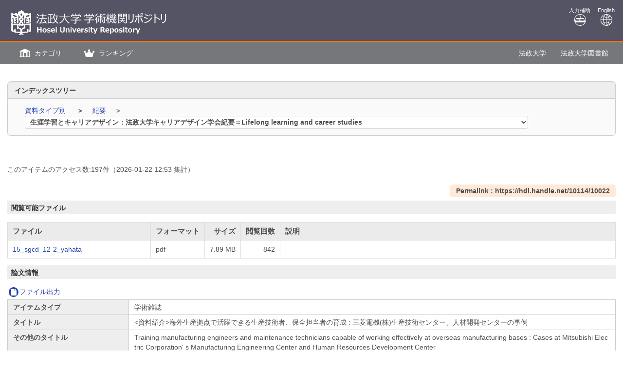

--- FILE ---
content_type: text/html; charset=utf-8
request_url: https://hosei.ecats-library.jp/da/repository/00010750/
body_size: 88136
content:


	
	


<!DOCTYPE html>
<html lang="ja">
<head>
	<meta charset="UTF-8">
	<meta http-equiv="Access-Control-Allow-Origin" content="*" />
	<meta http-equiv="Access-Control-Allow-Headers" content="*" />
	<meta http-equiv="Access-Control-Allow-Methods" content="GET, POST, OPTIONS" />
	<meta http-equiv="X-UA-Compatible" content="IE=edge">
	<meta http-equiv="Content-Type" content="text/html; charset=utf-8" />
	<meta http-equiv="Content-Style-type" content="text/css" />
	<meta http-equiv="content-script-type" content="text/javascript" />
	<meta http-equiv="Pragma" content="no-cache" />
	<meta http-equiv="Cache-Control" content="no-cache" />
	<meta http-equiv="Cache-Control" content="no-store" />
	<meta http-equiv="Cache-Control" content="must-revalidate" />
	<meta http-equiv="Expires" content="0" />
	<meta name="robots" content="nofollow" />
	
		<meta name="viewport" content="width=device-width,initial-scale=1.0,minimum-scale=1.0">
	
	<link rel="shortcut icon" href="/media7/img/favicon.ico" />

	


        <link rel="schema.DC" href="http://purl.org/dc/elements/1.1/" />
        <meta name="DC.identifier" scheme="DCTERMS.URI" content="http://hdl.handle.net/10114/10022" />
        <meta name="citation_public_url" content="http://hdl.handle.net/10114/10022" />
	<meta name="DC.title" content="&lt;資料紹介&gt;海外生産拠点で活躍できる生産技術者、保全担当者の育成 : 三菱電機(株)生産技術センター、人材開発センターの事例" />
	<meta name="DCTERMS.alternative" content="Training manufacturing engineers and maintenance technicians capable of working effectively at overseas manufacturing bases : Cases at Mitsubishi Electric Corporation&#39; s Manufacturing Engineering Center and Human Resources Development Center" />
	<meta name="DC.creator" content="八幡, 成美" />
	<meta name="DC.creator" content="YAHATA, Shigemi" />
	<meta name="DC.publisher" content="法政大学キャリアデザイン学会" />
	<meta name="DC.language" scheme="DCTERMS.RFC1766" content="jpn" />
	<meta name="DCTERMS.issued" scheme="DCTERMS.W3CDTF" content="2015-03" />
	<meta name="DCTERMS.abstract" content="In order to consider how manufacturing engineers and maintenance technicians capable of working effectively at overseas manufacturing bases can be trained, cases at Mitsubishi Electric Corporation?s Manufacturing Engineering Center and Human Resources Development Center were examined. Mitsubishi Electric Corporation is a major electronics manufacturer covering many business fields, including heavy electrical systems, industrial mechatronics, information
and telecommunication systems, electronic devices and home electric appliances. Together with consolidated subsidiaries, they employ approximately 124,000 workers in total. Traditionally, Mitsubishi Electric Corporation has been working hard to train quality engineers and technicians. In the mid-1980?s, they founded an engineering center (kogaku-juku) to train elite engineers with high morals. The Executive Development Program of Mitsubishi Electric Business Innovation School (MBIS) continues this tradition. The Manufacturing Engineering Center was formerly the Manufacturing Engineering Laboratory, which was spun off from the Central Research Laboratory. Based on the company&#39;s medium-term manufacturing engineering objectives, the Manufacturing Engineering Center serves as the manufacturing engineering supporting unit helping manufacturing departments at both domestic and overseas business divisions and factories. The Manufacturing Engineering Center also works to develop and continue manufacturing technologies and promote technology transfers within the Mitsubishi group companies. Basically, the technologies are transferred through rotating manufacturing engineers between different operational sections. For training engineers, newly employed workers undergo a one-year training program, consisting of lectures on basic management and specialized skills. Then, they pair with experienced engineers and undergo on-thejob training (OJT) for two years. After this three years period, workers join the Mitsubishi Electric Engineering Society, where they continue to improve their knowledge and skills. Newly employed workers need seven or eight years to become full-fledged manufacturing engineers capable of discussing on an equal footing with design engineers and experienced factory supervisors. Mitsubishi, however, has a fairly open corporate culture, where employees are beginning to work more flexibly. The company also has clear training objectives. For training technicians, the Mitsubishi Electric Group Technical Competition is important. Mitsubishi has always valued technical skills. In 2013, 2,400 workers with 71 different job types participated in the local performance competitions, which serve as preliminary competitions for the companywide competition. In total, over 100,000 workers have participated in the competitions. Their years of experience vary depending on their jobs, but many of them are core workers with approximately ten years of experience.
Engineering and technical skills are passed on through the From-To system; who teaches whom is clearly defined. In this system, how skill gaps are filled in and the resulting management personnel system are linked together. The system succeeds in accelerating the passing on of skills. The mother factories mainly assist their overseas manufacturing bases on a one-toone basis. The Manufacturing Engineering Center and Human Resources Development Center are also significantly involved. Flexibly supporting overseas manufacturing bases is possible, partially thanks to sufficient core engineers and technicians whom the company has been training for many years. Training local workers and having sufficient local human resources will be required in the future; Japanese engineers and technicians will not be able to support overseas bases forever." />
	<meta name="citation_title" content="&lt;資料紹介&gt;海外生産拠点で活躍できる生産技術者、保全担当者の育成 : 三菱電機(株)生産技術センター、人材開発センターの事例" />
	<meta name="citation_title" content="Training manufacturing engineers and maintenance technicians capable of working effectively at overseas manufacturing bases : Cases at Mitsubishi Electric Corporation&#39; s Manufacturing Engineering Center and Human Resources Development Center" />
	<meta name="citation_author" content="八幡, 成美" />
	<meta name="citation_author" content="YAHATA, Shigemi" />
	<meta name="citation_publisher" content="法政大学キャリアデザイン学会" />
	<meta name="citation_language" content="jpn" />
	<meta name="citation_date" content="2015-03" />
	<meta name="citation_journal_title" content="生涯学習とキャリアデザイン" />
	<meta name="citation_journal_title" content="生涯学習とキャリアデザイン" />
	<meta name="citation_volume" content="12" />
	<meta name="citation_issue" content="2" />
	<meta name="citation_firstpage" content="105" />
	<meta name="citation_lastpage" content="120" />
	<meta name="citation_issn" content="13493051" />
	
	<meta name="citation_pdf_url" content="https://hosei.ecats-library.jp/da/repository/00010750/15_sgcd_12-2_yahata.pdf" />


	<link href="/media7/css/mmd_style.css?version=20250728" rel="stylesheet" type="text/css" />
	<link href="/media7/css/mmd_style_custom.css?version=20250728" rel="stylesheet" type="text/css" />
	<link href="/media7/css/mmd_icon.css?version=20250728" rel="stylesheet" type="text/css" />
	<link href="/media7/css/yamm.css?version=20250728" rel="stylesheet" type="text/css" />
	<link href="/media7/css/remodal-default-theme.css?20250728" rel="stylesheet" type="text/css" />
	<link href="/media7/css/remodal-default-theme_custom.css?20250728" rel="stylesheet" type="text/css" />
	<link href="/media7/css/remodal.css?20250728" rel="stylesheet" type="text/css" />
	<link href="/media7/css/remodal_custom.css?20250728" rel="stylesheet" type="text/css" />


	

<script type="text/javascript">
//<![CDATA[
	var media_url="/media7/"; // MEDIA_URL
	var repository_url="/da/"; // REPOSITORY_URL
	var url_length=repository_url.length; // REPOSITORY_URLの文字列長
//]]>
</script>

	
	<script type="text/javascript" src="/media7/js/jquery.min.js?20250728" charset="UTF-8"></script>
	<script type="text/javascript" src="/media7/js/jquery-ui.min.js?20250728" charset="utf-8"></script>
	<script type="text/javascript" src="/media7/js/longPressBlocker.js?20250728" charset="UTF-8"></script>
	<script type="text/javascript" src="/media7/js/bootstrap.min.js?20250728" charset="utf-8"></script>
	<script type="text/javascript" src="/media7/js/repository.js?version=20250728" charset="utf-8"></script>
	<script type="text/javascript" src="/media7/js/pagetop.js?20250728" charset="utf-8"></script>
	<script type="text/javascript" src="/media7/js/remodal.min.js?20250728" charset="utf-8"></script>

	<script type="text/javascript" src="/media7/js/datatables.min.js?20250728"></script>
	
	
	<script type="text/javascript">
	//<![CDATA[
		$(document).ready( function() {
			
				$('#fileList').dataTable({
					"bFilter":false
					,"bInfo":false
					,"bPaginate":false
					,"bAutoWidth":false
					,"responsive":true
					,"ordering": false
				});
			
			/* 詳細情報ブロック表示制御 */
			

			
			
		});
		
		

		function backList(req, s_group) {
			var	obj = document.forms[0];
			var newObj = new Object();
			var srch_url = '/search/simple/?';
			var cur_url = location.href;
			mid = cur_url.indexOf(repository_url);
			var mode = obj.mode.value;

			newObj.lang = obj.lang.value;
			newObj.mode = mode;
			newObj.opkey = obj.opkey.value;
			newObj.start = obj.start.value;

			if (obj.chk_schema.value != '') {
				newObj.chk_schema = obj.chk_schema.value;
			}

			if (mode == '2') {
				newObj.facet_key = obj.facet_key.value;
				newObj.next_facet = 'list';
				srch_url = '/' + obj.facet_key.value + '/?';
			} else {
				if (obj.cate_schema.value != '') {
					newObj.cate_schema = obj.cate_schema.value;
				}
				if (obj.flflg.value == '1'){
					newObj.srch_flflg = "1";
				}
				if (obj.bodytextflg && obj.bodytextflg.value == '1') {
					newObj.srch_bodytextflg = "1";
				}
				if (obj.cflg && obj.cflg.value == '1') {
					newObj.cflg = "1";
				}
				if (obj.codeno) {
					newObj.codeno = obj.codeno.value;
				}
				newObj.req = req;

				if (mode == '1') {
					srch_url = '/search/advanced/?';
					
				}
			}

			location.href = cur_url.substring(0, mid + url_length) + s_group + srch_url + $.param(newObj);
			return false;
		}

		/* view detail info */
		function view_info(block_id,view_txt,view_span,show,hide){
			var obj_bb = $(block_id);
			var obj_txt = $(view_txt);
			var obj_span = $(view_span);
			var plus = 'icon-mmd_open-2';
			var minus = 'icon-mmd_close-2';

			if( obj_bb.is(":visible")) {
				obj_txt.html(show);
				obj_span.removeClass(minus).addClass(plus);
			}else{
				obj_txt.html(hide);
				obj_span.removeClass(plus).addClass(minus);
			}
		}

		function view_accordion_detail(accordion_disp,first_dsp){
			$(accordion_disp).on("click", function() {
				$(this).next().slideToggle();
			}).next().hide();

			if(first_dsp == 1){
				$(accordion_disp+':first').next().show();
			} else {
				$(accordion_disp+':first').next().hide();
			}
		}

		
	//]]>
	</script>


	


<script type="text/javascript">
$(document).ready(function(){
	$("#cate_browse,#browse,#ranking,#archive,#us_service").on("click", function (event){
		<!--ハンバーガーメニューのプルダウンが開いているときにメニュークリックされたら-->
		if($('#mmd-extra-link-menu').hasClass('collapse in')) {
			<!--閉じるだけして抜ける-->
			$('#mmd-extra-link-menu').collapse('hide');
			event.preventDefault();
		}
	});
	$('#global-nav').on('shown.bs.dropdown', function() {
		$('.dropdown-backdrop').remove();
	});
});
</script>
<!-- title -->
<title>法政大学 学術機関リポジトリ</title>
<meta property="og:site_name" content="法政大学 学術機関リポジトリ | HOSEI UNIVERSITY REPOSITORY" />
<script type="application/ld+json">
  {
    "@context": "https://schema.org",
    "@type": "WebSite",
    "name": "法政大学 学術機関リポジトリ | HOSEI UNIVERSITY REPOSITORY",
    "alternateName" : ["法政大学 学術機関リポジトリ", "HOSEI UNIVERSITY REPOSITORY"]
    "url": "https://hosei.ecats-library.jp/"
  }
</script>

</head>

<body class="mmd_ja" id="pageTop">
	<div id="sidr-wrapper">
		<!-- header -->
		<header id="header" class="hidden-print">
			<div class="loginname_block">
				<div class="container-fluid">
					ようこそ&nbsp;&nbsp;ゲスト&nbsp;さん
				</div>
			</div>
			<div class="container-fluid">
				<div class="row">
					<div class="col-xs-7 col-md-7">
						<h1 id="logo">
							<a href="JavaScript:displayTop('logo')">
								<img src="/media7/img/opac_logo_hosei.png" alt="学術情報リポジトリ" class="img-responsive" />
							</a>
						</h1>
					</div>
					<div class="col-xs-5 col-md-5">
						<span class="us_login_btn">
							
								
									<button type="button" class="btn btn-login pull-right" onclick="location.href='/da/repository/00010750/?loginMode=disp&amp;lang=0&amp;page_title=%E6%B3%95%E6%94%BF%E5%A4%A7%E5%AD%A6+%E5%AD%A6%E8%A1%93%E6%A9%9F%E9%96%A2%E3%83%AA%E3%83%9D%E3%82%B8%E3%83%88%E3%83%AA&amp;key=00010750'"><span class="icon-mmd_login size-large"></span>ログイン</button>
							   	
							
						</span>
						<div id="header-help-nav" class="clearfix">
							
							<a href="/media7/htm/mmd_keyboard.html" onclick="MojiOpen(this.href, 'repository');return false;" id="nav-input" class="btn hidden-xs">入力補助<br /><span class="icon-mmd_input size-large"></span></a>
							<a href="" onclick="LangChange('0');return false;" id="nav-english" class="btn">English<br /><span class="icon-mmd_english size-large"></span></a>
						</div>
					</div>
				</div>
			</div>
		</header>

		<!-- navigation -->
		<nav id="global-nav" class="navbar navbar-inverse yamm clearfix hidden-print" role="navigation">
			<div class="container-fluid">
				<div class="navbar-header mmd-left-menu">
					
						
						<div class="dropdown yamm-fw navbar-brand">
							<a href="#" id="cate_browse" class="dropdown-toggle navbar-brand-btn" data-toggle="dropdown" role="button" aria-haspopup="true" aria-expanded="false">
							<span class="icon-mmd_library size-large"></span> <span class="nav-text">カテゴリ</span></a>

							<ul class="dropdown-menu" aria-labelledby="cate_browse" id="cate_browse-menu">
								
									<li>
										<a href="JavaScript:cateBrowseClick('indextree', '', '')">インデックスツリー</a>
									</li>
								
							</ul><!--/.dropdown-menu-->
						</div><!--/.dropdown-->
					
					
					
						
						<div class="dropdown yamm-fw navbar-brand">
							<a href="#" id="ranking" class="dropdown-toggle navbar-brand-btn" data-toggle="dropdown" role="button" aria-haspopup="true" aria-expanded="false">
							<span class="icon-mmd_crown size-large"></span> <span class="nav-text">ランキング</span></a>
							<ul class="dropdown-menu" aria-labelledby="ranking" id="ranking-menu">
								
									<li>
										<a href="JavaScript:rankingClick('0')">アクセスランキング</a>
									</li>
								
								
									<li>
										<a href="JavaScript:rankingClick('1')">ダウンロードランキング</a>
									</li>
								
							</ul><!--/.dropdown-menu-->
						</div><!--/.dropdown-->
					
					
						
					
						
					
				</div><!--/.mmd-left-menu-->
				
					
						<div class="navbar-header">
							<button type="button" class="navbar-toggle collapsed navbar-toggle-btn" data-toggle="collapse" data-target="#mmd-extra-link-menu" aria-expanded="false">
								<span class="glyphicon glyphicon-option-horizontal"></span>
								<span class="nav-text hidden-md hidden-lg">その他</span>
							</button>
						</div>
						<div class="collapse navbar-collapse" id="mmd-extra-link-menu">
							<ul class="nav navbar-nav mmd-right-menu">
								
									<li>
										<a href="https://www.hosei.ac.jp/" target="_blank" rel="noopener noreferrer">法政大学</a>
									</li>
								
									<li>
										<a href="https://www.hosei.ac.jp/library/" target="_blank" rel="noopener noreferrer">法政大学図書館</a>
									</li>
								
							</ul><!--/.mmd-right-menu-->
						</div><!--/#mmd-extra-link-menu-->
					
				
				<!-- /self -->
				
				<!-- /self -->
			</div>
		</nav><!-- /navigation -->

	<div id="content-wrapper">
		<div id="contents">
			<div class="container-fluid maCont clearfix">


	
	<form id="disp" method="post" action="" onsubmit="return false;"><input type='hidden' name='csrfmiddlewaretoken' value='UIiEYySNApYojOMGWq7na1krgFGeSyPjemtmmYVXYivMaZFBN0KI6ehuLpYLWCc5' />
		
			
				



	<div class="categoryBox">
		<dl>
			<dt>
				インデックスツリー
			</dt>
			<dd>
				<div class="category_ad cate_parent">
					
					<div class="cate_main">
						
							<div class="cate_high">
								
									<div>
										<a href="#" onclick="categoryClick('010', '10000', 'repository', '', ''); return false;">
											資料タイプ別
										</a>
									</div>
								
									<div>
										<a href="#" onclick="categoryClick('010050', '10000', 'repository', '', ''); return false;">
											紀要
										</a>
									</div>
								
							</div>
						
						
							
								
									<div class="cate_low">
										<select size="1" id="cate_select" class="same_list" onchange="categoryClick(value.split('&')[0], value.split('&')[1], 'repository', '', value.split('&')[2]); return false;" >
								
							
							
								<option class="list_select" value="010050836&10000&">研究紀要</option>
							
							
						
							
							
								<option class="list_select" value="010050837&10000&">現代文藝研究</option>
							
							
						
							
							
								<option class="list_select" value="010050838&10000&">PROCEEDINGS OF SYMPOSIUM ON MATERIALS SCIENCE AND ENGINEERING RESEARCH CENTER OF ION BEAM TECHNOLOGY HOSEI UNIVERSITY</option>
							
							
						
							
							
								<option class="list_select" value="010050839&10000&">法政大学イオンビーム工学研究所報告</option>
							
							
						
							
							
								<option class="list_select" value="010050840&10000&">HOSEIミュージアム紀要</option>
							
							
						
							
							
								<option class="list_select" value="010050841&10000&">法政大学計算センター研究報告</option>
							
							
						
							
							
								<option class="list_select" value="010050842&10000&">法政大学計算科学研究センター研究報告</option>
							
							
						
							
							
								<option class="list_select" value="010050843&10000&">法学志林</option>
							
							
						
							
							
								<option class="list_select" value="010050844&10000&">法政大学文学部紀要</option>
							
							
						
							
							
								<option class="list_select" value="010050845&10000&">法政哲学</option>
							
							
						
							
							
								<option class="list_select" value="010050846&10000&">日本文學誌要</option>
							
							
						
							
							
								<option class="list_select" value="010050847&10000&">法政史学</option>
							
							
						
							
							
								<option class="list_select" value="010050848&10000&">Japanese progress in climatology</option>
							
							
						
							
							
								<option class="list_select" value="010050849&10000&">法政地理</option>
							
							
						
							
							
								<option class="list_select" value="010050850&10000&">法政大学史学会通信</option>
							
							
						
							
							
								<option class="list_select" value="010050851&10000&">経済志林</option>
							
							
						
							
							
								<option class="list_select" value="010050852&10000&">社会志林</option>
							
							
						
							
							
								<option class="list_select" value="010050853&10000&">社会労働研究</option>
							
							
						
							
							
								<option class="list_select" value="010050854&10000&">経営志林</option>
							
							
						
							
							
								<option class="list_select" value="010050855&10000&">異文化［オンライン版］（24号-）</option>
							
							
						
							
							
								<option class="list_select" value="010050856&10000&">異文化：journal of intercultural communication：ibunka</option>
							
							
						
							
							
								<option class="list_select" value="010050857&10000&">異文化. 論文編</option>
							
							
						
							
							
								<option class="list_select" value="010050858&10000&">異文化. 別冊 = Journal of intercultural communication. Extra number</option>
							
							
						
							
							
								<option class="list_select" value="010050859&10000&">人間環境論集</option>
							
							
						
							
							
								<option class="list_select" value="010050860&10000&">現代福祉研究</option>
							
							
						
							
							
								<option class="list_select" value="010050861&10000&">Annals of the Faculty of Computer and Information Sciences, Hosei University</option>
							
							
						
							
							
								<option disabled="disabled" selected="selected">生涯学習とキャリアデザイン：法政大学キャリアデザイン学会紀要＝Lifelong learning and career studies</option>
							
							
						
							
							
								<option class="list_select" value="010050863&10000&">法政大学キャリアデザイン学部紀要</option>
							
							
						
							
							
								<option class="list_select" value="010050864&10000&">法政大学工学部研究集報</option>
							
							
						
							
							
								<option class="list_select" value="010050865&10000&">GIS journal：the Hosei journal of Global and Interdisciplinary Studies</option>
							
							
						
							
							
								<option class="list_select" value="010050866&10000&">法政大学スポーツ健康学研究</option>
							
							
						
							
							
								<option class="list_select" value="010050867&10000&">公共政策志林＝Public policy and social governance</option>
							
							
						
							
							
								<option class="list_select" value="010050868&10000&">国際日本学論叢</option>
							
							
						
							
							
								<option class="list_select" value="010050869&10000&">国際日本学</option>
							
							
						
							
							
								<option class="list_select" value="010050870&10000&">法政大学多摩研究報告</option>
							
							
						
							
							
								<option class="list_select" value="010050871&10000&">法政大学多摩論集</option>
							
							
						
							
							
								<option class="list_select" value="010050872&10000&">法政大学理系学部研究集報 (2014-)</option>
							
							
						
							
							
								<option class="list_select" value="010050873&10000&">法政大学理工学部・生命科学部・デザイン工学部研究集報 (2011-2013)</option>
							
							
						
							
							
								<option class="list_select" value="010050874&10000&">法政大学小金井論集</option>
							
							
						
							
							
								<option class="list_select" value="010050875&10000&">法政大学資格課程年報</option>
							
							
						
							
							
								<option class="list_select" value="010050876&10000&">メディア情報リテラシー研究</option>
							
							
						
							
							
								<option class="list_select" value="010050877&10000&">法政大学教養部紀要</option>
							
							
						
							
							
								<option class="list_select" value="010050878&10000&">法政大学教養部紀要. 外国語学・外国文学編</option>
							
							
						
							
							
								<option class="list_select" value="010050879&10000&">法政大学教養部紀要. 人文科学編</option>
							
							
						
							
							
								<option class="list_select" value="010050880&10000&">法政大学教養部紀要. 社会科学編</option>
							
							
						
							
							
								<option class="list_select" value="010050881&10000&">法政大学教養部紀要. 自然科学編</option>
							
							
						
							
							
								<option class="list_select" value="010050882&10000&">Journal of international economic studies</option>
							
							
						
							
							
								<option class="list_select" value="010050883&10000&">能楽研究：能楽研究所紀要</option>
							
							
						
							
							
								<option class="list_select" value="010050884&10000&">沖縄文化研究</option>
							
							
						
							
							
								<option class="list_select" value="010050885&10000&">琉球の方言</option>
							
							
						
							
							
								<option class="list_select" value="010050886&10000&">イノベーション・マネジメント：Journal of innovation management (2004-)</option>
							
							
						
							
							
								<option class="list_select" value="010050887&10000&">グノーシス：法政大学産業情報センター紀要＝Γνωσις (1992-2003)</option>
							
							
						
							
							
								<option class="list_select" value="010050888&10000&">国際日本学研究叢書</option>
							
							
						
							
							
								<option class="list_select" value="010050889&10000&">大原社会問題研究所雑誌</option>
							
							
						
							
							
								<option class="list_select" value="010050890&10000&">法政大学スポーツ研究センター紀要 (2014-)</option>
							
							
						
							
							
								<option class="list_select" value="010050891&10000&">法政大学体育・スポーツ研究センター紀要 (2003-2013)</option>
							
							
						
							
							
								<option class="list_select" value="010050892&10000&">法政大学体育研究センター紀要 (1978-2002)</option>
							
							
						
							
							
								<option class="list_select" value="010050893&10000&">法政大学情報メディア教育研究センター研究報告</option>
							
							
						
							
							
								<option class="list_select" value="010050894&10000&">地域イノベーション：JRPS：journal for regional policy studies</option>
							
							
						
							
							
								<option class="list_select" value="010050895&10000&">サステイナビリティ研究</option>
							
							
						
							
							
								<option class="list_select" value="010050896&10000&">言語と文化</option>
							
							
						
							
							
								<option class="list_select" value="010050897&10000&">研究所報</option>
							
							
						
							
							
								<option class="list_select" value="010050898&10000&">法政大学教育研究</option>
							
							
						
							
							
								<option class="list_select" value="010050899&10000&">多文化社会と言語教育</option>
							
							
									</select>
									<script type="text/javascript">
										$(document).ready(function(){
											$("#cate_select").css({
												"max-width":$("#cate_select").innerWidth() + "px",
												"width":"100%"
											});
										});
									</script>
								</div>
							
						
						
					</div>
				</div>
			</dd>
		</dl>
	</div>

			
		

		<div id="content" class="content_detail">
			
			<div class="accessCntBox">
				<p>このアイテムのアクセス数:<span>197</span>件<span>（<span>2026-01-22</span> 12:53&nbsp;集計</span>）</p>
			</div>

			
			
			
			
			
			
			
			
			
			
			
			
			
			
			
			
			
			
			
			
			
			
			
			
			
			
			
			
			
			
			
			
			
			
			
			
			
			
			
			
			
			
			
			
			
			
			
			
			
			
			
			
			
			
			
			
			
			
			
			
			
			
			
			
			
			
			
			
			
			
			
			
			
			
			
			
			
			
			
			
			
			
			
			
			
			
			
			
			
			
			
			
			
			
			
			
			
			
			
			
			
			
			
			
			
			
			
			
			
			
			
			
			
			
			
			
			
			
			
			
			
			
			
			
			
			
			
			
			
			
			
			
			
			
			
			
			
			
			
			
			
			
			
			
			
			
			
			
			
			
			
			
			
			
			
			
			
			
			
			
			

			
				<div class="handleURL">
					<strong>Permalink : https://hdl.handle.net/10114/10022</strong>
				</div>
			

			

			
				<h3 class="topic">
					閲覧可能ファイル&nbsp;<span class="icon-mmd_thesis size-small"></span>
				</h3>
				
					
					<table id="fileList">
						<thead>
							<tr>
								<th class="filenm">ファイル</th>
								<th class="format">フォーマット</th>
								
								<th class="size">サイズ</th>
								<th class="dlcnt">閲覧回数</th>
								<th class="flintro">説明</th>
							</tr>
						</thead>
						<tbody>
							
							
								<tr>
									<td class="filenm">
										
											<a href="./15_sgcd_12-2_yahata.pdf" target="_blank">15_sgcd_12-2_yahata</a>
										
									</td>
									<td class="format">
										pdf
									</td>
									
									<td class="size">7.89 MB</td>
									<td class="dlcnt">
										
											842
										
									</td>
									<td class="flintro">
										
									</td>
								</tr>
							
						</tbody>
					</table>
					
				
			
			

			<h3 class="topic">論文情報</h3>
			
			
				<p class="export_btn_space">
					
						<a href="/repo_fileout/?lang=0&amp;s_group=repository&amp;list_bibid=00010750&amp;list_datatype=MD10000&amp;check=1" onclick="SubWinOpen(this.href,'repo_fileout_pop',450,500);return false;">
						<span class="icon-mmd_file"></span>ファイル出力</a>
					
					
					
					
				</p>
			
			<table class="simple_data_block" summary="基本" test="[[{&#39;dmid&#39;: Decimal(&#39;10100&#39;), &#39;name&#39;: &#39;アイテムタイプ&#39;, &#39;metadata_list&#39;: [{&#39;value&#39;: [&#39;学術雑誌&#39;], &#39;use_safe&#39;: &#39;0&#39;, &#39;depth&#39;: 1, &#39;value_exist&#39;: &#39;1&#39;, &#39;value_with_attr&#39;: [{&#39;value&#39;: &#39;学術雑誌&#39;, &#39;attr_datas&#39;: {Decimal(&#39;10034&#39;): &#39;&#39;}}]}]}], [{&#39;dmid&#39;: Decimal(&#39;10200&#39;), &#39;name&#39;: &#39;タイトル&#39;, &#39;metadata_list&#39;: [{&#39;value&#39;: [&#39;&lt;資料紹介&gt;海外生産拠点で活躍できる生産技術者、保全担当者の育成 : 三菱電機(株)生産技術センター、人材開発センターの事例&#39;], &#39;use_safe&#39;: &#39;0&#39;, &#39;depth&#39;: 1, &#39;value_exist&#39;: &#39;1&#39;, &#39;value_with_attr&#39;: [{&#39;value&#39;: &#39;&lt;資料紹介&gt;海外生産拠点で活躍できる生産技術者、保全担当者の育成 : 三菱電機(株)生産技術センター、人材開発センターの事例&#39;, &#39;attr_datas&#39;: {Decimal(&#39;10000&#39;): &#39;ja&#39;}}]}]}], [{&#39;dmid&#39;: Decimal(&#39;10250&#39;), &#39;name&#39;: &#39;その他のタイトル  &#39;, &#39;metadata_list&#39;: [{&#39;value&#39;: [&#34;Training manufacturing engineers and maintenance technicians capable of working effectively at overseas manufacturing bases : Cases at Mitsubishi Electric Corporation&#39; s Manufacturing Engineering Center and Human Resources Development Center&#34;], &#39;use_safe&#39;: &#39;0&#39;, &#39;depth&#39;: 1, &#39;value_exist&#39;: &#39;1&#39;, &#39;value_with_attr&#39;: [{&#39;value&#39;: &#34;Training manufacturing engineers and maintenance technicians capable of working effectively at overseas manufacturing bases : Cases at Mitsubishi Electric Corporation&#39; s Manufacturing Engineering Center and Human Resources Development Center&#34;, &#39;attr_datas&#39;: {Decimal(&#39;10000&#39;): &#39;&#39;}}]}]}], [{&#39;dmid&#39;: Decimal(&#39;10300&#39;), &#39;name&#39;: &#39;著者&#39;, &#39;metadata_list&#39;: [{&#39;value&#39;: [&#39;&#39;], &#39;use_safe&#39;: &#39;0&#39;, &#39;depth&#39;: 1, &#39;value_exist&#39;: &#39;&#39;, &#39;value_with_attr&#39;: [{&#39;value&#39;: &#39;&#39;, &#39;attr_datas&#39;: {Decimal(&#39;10004&#39;): &#39;&#39;}}]}, {&#39;name&#39;: &#39;e-Rad 研究者番号&#39;, &#39;value&#39;: [&#34;&lt;a href=&#39;/da/repository/search/advanced/?mode=1&amp;lang=0&amp;kywd1=90078337&amp;con1=alkey&#39; target=&#39;_self&#39;&gt;90078337&lt;/a&gt;&#34;], &#39;use_safe&#39;: &#39;1&#39;, &#39;depth&#39;: 2, &#39;value_exist&#39;: &#39;1&#39;, &#39;value_with_attr&#39;: [{&#39;value&#39;: &#34;&lt;a href=&#39;/da/repository/search/advanced/?mode=1&amp;lang=0&amp;kywd1=90078337&amp;con1=alkey&#39; target=&#39;_self&#39;&gt;90078337&lt;/a&gt;&#34;, &#39;attr_datas&#39;: {Decimal(&#39;10006&#39;): &#39;e-Rad_Researcher&#39;, Decimal(&#39;10007&#39;): &#39;https://nrid.nii.ac.jp/nrid/1000090078337/&#39;}}]}, {&#39;name&#39;: &#39;著者名&#39;, &#39;value&#39;: [&#34;&lt;a href=&#39;/da/repository/search/advanced/?mode=1&amp;lang=0&amp;kywd1=%E5%85%AB%E5%B9%A1%2C+%E6%88%90%E7%BE%8E&amp;con1=alkey&#39; target=&#39;_self&#39;&gt;八幡, 成美&lt;/a&gt;&#34;], &#39;use_safe&#39;: &#39;1&#39;, &#39;depth&#39;: 2, &#39;value_exist&#39;: &#39;1&#39;, &#39;value_with_attr&#39;: [{&#39;value&#39;: &#34;&lt;a href=&#39;/da/repository/search/advanced/?mode=1&amp;lang=0&amp;kywd1=%E5%85%AB%E5%B9%A1%2C+%E6%88%90%E7%BE%8E&amp;con1=alkey&#39; target=&#39;_self&#39;&gt;八幡, 成美&lt;/a&gt;&#34;, &#39;attr_datas&#39;: {Decimal(&#39;10000&#39;): &#39;ja&#39;, Decimal(&#39;10009&#39;): &#39;&#39;}}]}]}, {&#39;dmid&#39;: Decimal(&#39;10300&#39;), &#39;name&#39;: &#39;著者&#39;, &#39;metadata_list&#39;: [{&#39;value&#39;: [&#39;&#39;], &#39;use_safe&#39;: &#39;0&#39;, &#39;depth&#39;: 1, &#39;value_exist&#39;: &#39;&#39;, &#39;value_with_attr&#39;: [{&#39;value&#39;: &#39;&#39;, &#39;attr_datas&#39;: {Decimal(&#39;10004&#39;): &#39;&#39;}}]}, {&#39;name&#39;: &#39;著者名&#39;, &#39;value&#39;: [&#34;&lt;a href=&#39;/da/repository/search/advanced/?mode=1&amp;lang=0&amp;kywd1=YAHATA%2C+Shigemi&amp;con1=alkey&#39; target=&#39;_self&#39;&gt;YAHATA, Shigemi&lt;/a&gt;&#34;], &#39;use_safe&#39;: &#39;1&#39;, &#39;depth&#39;: 2, &#39;value_exist&#39;: &#39;1&#39;, &#39;value_with_attr&#39;: [{&#39;value&#39;: &#34;&lt;a href=&#39;/da/repository/search/advanced/?mode=1&amp;lang=0&amp;kywd1=YAHATA%2C+Shigemi&amp;con1=alkey&#39; target=&#39;_self&#39;&gt;YAHATA, Shigemi&lt;/a&gt;&#34;, &#39;attr_datas&#39;: {Decimal(&#39;10000&#39;): &#39;en&#39;, Decimal(&#39;10009&#39;): &#39;&#39;}}]}]}], [{&#39;dmid&#39;: Decimal(&#39;10400&#39;), &#39;name&#39;: &#39;言語&#39;, &#39;metadata_list&#39;: [{&#39;value&#39;: [&#39;jpn&#39;], &#39;use_safe&#39;: &#39;0&#39;, &#39;depth&#39;: 1, &#39;value_exist&#39;: &#39;1&#39;, &#39;value_with_attr&#39;: [{&#39;value&#39;: &#39;jpn&#39;, &#39;attr_datas&#39;: {}}]}]}], [{&#39;dmid&#39;: Decimal(&#39;10610&#39;), &#39;name&#39;: &#39;ISSN&#39;, &#39;metadata_list&#39;: [{&#39;value&#39;: [&#39;13493051&#39;], &#39;use_safe&#39;: &#39;0&#39;, &#39;depth&#39;: 1, &#39;value_exist&#39;: &#39;1&#39;, &#39;value_with_attr&#39;: [{&#39;value&#39;: &#39;13493051&#39;, &#39;attr_datas&#39;: {Decimal(&#39;10063&#39;): &#39;ISSN&#39;}}]}]}], [{&#39;dmid&#39;: Decimal(&#39;10700&#39;), &#39;name&#39;: &#39;出版者&#39;, &#39;metadata_list&#39;: [{&#39;value&#39;: [&#39;法政大学キャリアデザイン学会&#39;], &#39;use_safe&#39;: &#39;0&#39;, &#39;depth&#39;: 1, &#39;value_exist&#39;: &#39;1&#39;, &#39;value_with_attr&#39;: [{&#39;value&#39;: &#39;法政大学キャリアデザイン学会&#39;, &#39;attr_datas&#39;: {Decimal(&#39;10000&#39;): &#39;&#39;}}]}]}], [{&#39;dmid&#39;: Decimal(&#39;10800&#39;), &#39;name&#39;: &#39;雑誌名&#39;, &#39;metadata_list&#39;: [{&#39;value&#39;: [&#39;生涯学習とキャリアデザイン&#39;], &#39;use_safe&#39;: &#39;0&#39;, &#39;depth&#39;: 1, &#39;value_exist&#39;: &#39;1&#39;, &#39;value_with_attr&#39;: [{&#39;value&#39;: &#39;生涯学習とキャリアデザイン&#39;, &#39;attr_datas&#39;: {Decimal(&#39;10000&#39;): &#39;ja&#39;}}]}]}, {&#39;dmid&#39;: Decimal(&#39;10800&#39;), &#39;name&#39;: &#39;雑誌名&#39;, &#39;metadata_list&#39;: [{&#39;value&#39;: [&#39;生涯学習とキャリアデザイン&#39;], &#39;use_safe&#39;: &#39;0&#39;, &#39;depth&#39;: 1, &#39;value_exist&#39;: &#39;1&#39;, &#39;value_with_attr&#39;: [{&#39;value&#39;: &#39;生涯学習とキャリアデザイン&#39;, &#39;attr_datas&#39;: {Decimal(&#39;10000&#39;): &#39;en&#39;}}]}]}], [{&#39;dmid&#39;: Decimal(&#39;10820&#39;), &#39;name&#39;: &#39;巻&#39;, &#39;metadata_list&#39;: [{&#39;value&#39;: [&#39;12&#39;], &#39;use_safe&#39;: &#39;0&#39;, &#39;depth&#39;: 1, &#39;value_exist&#39;: &#39;1&#39;, &#39;value_with_attr&#39;: [{&#39;value&#39;: &#39;12&#39;, &#39;attr_datas&#39;: {}}]}]}], [{&#39;dmid&#39;: Decimal(&#39;10830&#39;), &#39;name&#39;: &#39;号&#39;, &#39;metadata_list&#39;: [{&#39;value&#39;: [&#39;2&#39;], &#39;use_safe&#39;: &#39;0&#39;, &#39;depth&#39;: 1, &#39;value_exist&#39;: &#39;1&#39;, &#39;value_with_attr&#39;: [{&#39;value&#39;: &#39;2&#39;, &#39;attr_datas&#39;: {}}]}]}], [{&#39;dmid&#39;: Decimal(&#39;10840&#39;), &#39;name&#39;: &#39;開始ページ&#39;, &#39;metadata_list&#39;: [{&#39;value&#39;: [&#39;105&#39;], &#39;use_safe&#39;: &#39;0&#39;, &#39;depth&#39;: 1, &#39;value_exist&#39;: &#39;1&#39;, &#39;value_with_attr&#39;: [{&#39;value&#39;: &#39;105&#39;, &#39;attr_datas&#39;: {}}]}]}], [{&#39;dmid&#39;: Decimal(&#39;10850&#39;), &#39;name&#39;: &#39;終了ページ&#39;, &#39;metadata_list&#39;: [{&#39;value&#39;: [&#39;120&#39;], &#39;use_safe&#39;: &#39;0&#39;, &#39;depth&#39;: 1, &#39;value_exist&#39;: &#39;1&#39;, &#39;value_with_attr&#39;: [{&#39;value&#39;: &#39;120&#39;, &#39;attr_datas&#39;: {}}]}]}], [{&#39;dmid&#39;: Decimal(&#39;10860&#39;), &#39;name&#39;: &#39;発行年&#39;, &#39;metadata_list&#39;: [{&#39;value&#39;: [&#39;2015-03&#39;], &#39;use_safe&#39;: &#39;0&#39;, &#39;depth&#39;: 1, &#39;value_exist&#39;: &#39;1&#39;, &#39;value_with_attr&#39;: [{&#39;value&#39;: &#39;2015-03&#39;, &#39;attr_datas&#39;: {Decimal(&#39;10054&#39;): &#39;Issued&#39;}}]}]}], [{&#39;dmid&#39;: Decimal(&#39;10870&#39;), &#39;name&#39;: &#39;著者版フラグ&#39;, &#39;metadata_list&#39;: [{&#39;value&#39;: [&#39;Version of Record&#39;], &#39;use_safe&#39;: &#39;0&#39;, &#39;depth&#39;: 1, &#39;value_exist&#39;: &#39;1&#39;, &#39;value_with_attr&#39;: [{&#39;value&#39;: &#39;Version of Record&#39;, &#39;attr_datas&#39;: {Decimal(&#39;10034&#39;): &#39;&#39;}}]}]}], [{&#39;dmid&#39;: Decimal(&#39;12200&#39;), &#39;name&#39;: &#39;抄録&#39;, &#39;metadata_list&#39;: [{&#39;value&#39;: [&#34;In order to consider how manufacturing engineers and maintenance technicians capable of working effectively at overseas manufacturing bases can be trained, cases at Mitsubishi Electric Corporation?s Manufacturing Engineering Center and Human Resources Development Center were examined. Mitsubishi Electric Corporation is a major electronics manufacturer covering many business fields, including heavy electrical systems, industrial mechatronics, information\nand telecommunication systems, electronic devices and home electric appliances. Together with consolidated subsidiaries, they employ approximately 124,000 workers in total. Traditionally, Mitsubishi Electric Corporation has been working hard to train quality engineers and technicians. In the mid-1980?s, they founded an engineering center (kogaku-juku) to train elite engineers with high morals. The Executive Development Program of Mitsubishi Electric Business Innovation School (MBIS) continues this tradition. The Manufacturing Engineering Center was formerly the Manufacturing Engineering Laboratory, which was spun off from the Central Research Laboratory. Based on the company&#39;s medium-term manufacturing engineering objectives, the Manufacturing Engineering Center serves as the manufacturing engineering supporting unit helping manufacturing departments at both domestic and overseas business divisions and factories. The Manufacturing Engineering Center also works to develop and continue manufacturing technologies and promote technology transfers within the Mitsubishi group companies. Basically, the technologies are transferred through rotating manufacturing engineers between different operational sections. For training engineers, newly employed workers undergo a one-year training program, consisting of lectures on basic management and specialized skills. Then, they pair with experienced engineers and undergo on-thejob training (OJT) for two years. After this three years period, workers join the Mitsubishi Electric Engineering Society, where they continue to improve their knowledge and skills. Newly employed workers need seven or eight years to become full-fledged manufacturing engineers capable of discussing on an equal footing with design engineers and experienced factory supervisors. Mitsubishi, however, has a fairly open corporate culture, where employees are beginning to work more flexibly. The company also has clear training objectives. For training technicians, the Mitsubishi Electric Group Technical Competition is important. Mitsubishi has always valued technical skills. In 2013, 2,400 workers with 71 different job types participated in the local performance competitions, which serve as preliminary competitions for the companywide competition. In total, over 100,000 workers have participated in the competitions. Their years of experience vary depending on their jobs, but many of them are core workers with approximately ten years of experience.\nEngineering and technical skills are passed on through the From-To system; who teaches whom is clearly defined. In this system, how skill gaps are filled in and the resulting management personnel system are linked together. The system succeeds in accelerating the passing on of skills. The mother factories mainly assist their overseas manufacturing bases on a one-toone basis. The Manufacturing Engineering Center and Human Resources Development Center are also significantly involved. Flexibly supporting overseas manufacturing bases is possible, partially thanks to sufficient core engineers and technicians whom the company has been training for many years. Training local workers and having sufficient local human resources will be required in the future; Japanese engineers and technicians will not be able to support overseas bases forever.&#34;], &#39;use_safe&#39;: &#39;0&#39;, &#39;depth&#39;: 1, &#39;value_exist&#39;: &#39;1&#39;, &#39;value_with_attr&#39;: [{&#39;value&#39;: &#34;In order to consider how manufacturing engineers and maintenance technicians capable of working effectively at overseas manufacturing bases can be trained, cases at Mitsubishi Electric Corporation?s Manufacturing Engineering Center and Human Resources Development Center were examined. Mitsubishi Electric Corporation is a major electronics manufacturer covering many business fields, including heavy electrical systems, industrial mechatronics, information\nand telecommunication systems, electronic devices and home electric appliances. Together with consolidated subsidiaries, they employ approximately 124,000 workers in total. Traditionally, Mitsubishi Electric Corporation has been working hard to train quality engineers and technicians. In the mid-1980?s, they founded an engineering center (kogaku-juku) to train elite engineers with high morals. The Executive Development Program of Mitsubishi Electric Business Innovation School (MBIS) continues this tradition. The Manufacturing Engineering Center was formerly the Manufacturing Engineering Laboratory, which was spun off from the Central Research Laboratory. Based on the company&#39;s medium-term manufacturing engineering objectives, the Manufacturing Engineering Center serves as the manufacturing engineering supporting unit helping manufacturing departments at both domestic and overseas business divisions and factories. The Manufacturing Engineering Center also works to develop and continue manufacturing technologies and promote technology transfers within the Mitsubishi group companies. Basically, the technologies are transferred through rotating manufacturing engineers between different operational sections. For training engineers, newly employed workers undergo a one-year training program, consisting of lectures on basic management and specialized skills. Then, they pair with experienced engineers and undergo on-thejob training (OJT) for two years. After this three years period, workers join the Mitsubishi Electric Engineering Society, where they continue to improve their knowledge and skills. Newly employed workers need seven or eight years to become full-fledged manufacturing engineers capable of discussing on an equal footing with design engineers and experienced factory supervisors. Mitsubishi, however, has a fairly open corporate culture, where employees are beginning to work more flexibly. The company also has clear training objectives. For training technicians, the Mitsubishi Electric Group Technical Competition is important. Mitsubishi has always valued technical skills. In 2013, 2,400 workers with 71 different job types participated in the local performance competitions, which serve as preliminary competitions for the companywide competition. In total, over 100,000 workers have participated in the competitions. Their years of experience vary depending on their jobs, but many of them are core workers with approximately ten years of experience.\nEngineering and technical skills are passed on through the From-To system; who teaches whom is clearly defined. In this system, how skill gaps are filled in and the resulting management personnel system are linked together. The system succeeds in accelerating the passing on of skills. The mother factories mainly assist their overseas manufacturing bases on a one-toone basis. The Manufacturing Engineering Center and Human Resources Development Center are also significantly involved. Flexibly supporting overseas manufacturing bases is possible, partially thanks to sufficient core engineers and technicians whom the company has been training for many years. Training local workers and having sufficient local human resources will be required in the future; Japanese engineers and technicians will not be able to support overseas bases forever.&#34;, &#39;attr_datas&#39;: {Decimal(&#39;10000&#39;): &#39;&#39;, Decimal(&#39;10046&#39;): &#39;Abstract&#39;}}]}]}], [{&#39;dmid&#39;: Decimal(&#39;17000&#39;), &#39;name&#39;: &#39;資源タイプ&#39;, &#39;metadata_list&#39;: [{&#39;value&#39;: [&#39;Other&#39;], &#39;use_safe&#39;: &#39;0&#39;, &#39;depth&#39;: 1, &#39;value_exist&#39;: &#39;1&#39;, &#39;value_with_attr&#39;: [{&#39;value&#39;: &#39;Other&#39;, &#39;attr_datas&#39;: {}}]}]}], [{&#39;dmid&#39;: Decimal(&#39;17100&#39;), &#39;name&#39;: &#39;書誌レコードID&#39;, &#39;metadata_list&#39;: [{&#39;value&#39;: [&#39;AA11961965&#39;], &#39;use_safe&#39;: &#39;0&#39;, &#39;depth&#39;: 1, &#39;value_exist&#39;: &#39;1&#39;, &#39;value_with_attr&#39;: [{&#39;value&#39;: &#39;AA11961965&#39;, &#39;attr_datas&#39;: {Decimal(&#39;10063&#39;): &#39;NCID&#39;}}]}]}], [{&#39;dmid&#39;: Decimal(&#39;50100&#39;), &#39;name&#39;: &#39;DC.title&#39;, &#39;metadata_list&#39;: [{&#39;value&#39;: [&#39;&lt;資料紹介&gt;海外生産拠点で活躍できる生産技術者、保全担当者の育成 : 三菱電機(株)生産技術センター、人材開発センターの事例&#39;], &#39;use_safe&#39;: &#39;0&#39;, &#39;depth&#39;: 1, &#39;value_exist&#39;: &#39;1&#39;, &#39;value_with_attr&#39;: [{&#39;value&#39;: &#39;&lt;資料紹介&gt;海外生産拠点で活躍できる生産技術者、保全担当者の育成 : 三菱電機(株)生産技術センター、人材開発センターの事例&#39;, &#39;attr_datas&#39;: {Decimal(&#39;10000&#39;): &#39;ja&#39;}}]}]}], [{&#39;dmid&#39;: Decimal(&#39;50110&#39;), &#39;name&#39;: &#39;DCTERMS.alternative&#39;, &#39;metadata_list&#39;: [{&#39;value&#39;: [&#34;Training manufacturing engineers and maintenance technicians capable of working effectively at overseas manufacturing bases : Cases at Mitsubishi Electric Corporation&#39; s Manufacturing Engineering Center and Human Resources Development Center&#34;], &#39;use_safe&#39;: &#39;0&#39;, &#39;depth&#39;: 1, &#39;value_exist&#39;: &#39;1&#39;, &#39;value_with_attr&#39;: [{&#39;value&#39;: &#34;Training manufacturing engineers and maintenance technicians capable of working effectively at overseas manufacturing bases : Cases at Mitsubishi Electric Corporation&#39; s Manufacturing Engineering Center and Human Resources Development Center&#34;, &#39;attr_datas&#39;: {Decimal(&#39;10000&#39;): &#39;&#39;}}]}]}], [{&#39;dmid&#39;: Decimal(&#39;50200&#39;), &#39;name&#39;: &#39;DC.creator&#39;, &#39;metadata_list&#39;: [{&#39;value&#39;: [&#39;八幡, 成美&#39;], &#39;use_safe&#39;: &#39;0&#39;, &#39;depth&#39;: 1, &#39;value_exist&#39;: &#39;1&#39;, &#39;value_with_attr&#39;: [{&#39;value&#39;: &#39;八幡, 成美&#39;, &#39;attr_datas&#39;: {Decimal(&#39;10000&#39;): &#39;ja&#39;, Decimal(&#39;10009&#39;): &#39;&#39;}}]}]}, {&#39;dmid&#39;: Decimal(&#39;50200&#39;), &#39;name&#39;: &#39;DC.creator&#39;, &#39;metadata_list&#39;: [{&#39;value&#39;: [&#39;YAHATA, Shigemi&#39;], &#39;use_safe&#39;: &#39;0&#39;, &#39;depth&#39;: 1, &#39;value_exist&#39;: &#39;1&#39;, &#39;value_with_attr&#39;: [{&#39;value&#39;: &#39;YAHATA, Shigemi&#39;, &#39;attr_datas&#39;: {Decimal(&#39;10000&#39;): &#39;en&#39;, Decimal(&#39;10009&#39;): &#39;&#39;}}]}]}], [{&#39;dmid&#39;: Decimal(&#39;50300&#39;), &#39;name&#39;: &#39;DC.publisher&#39;, &#39;metadata_list&#39;: [{&#39;value&#39;: [&#39;法政大学キャリアデザイン学会&#39;], &#39;use_safe&#39;: &#39;0&#39;, &#39;depth&#39;: 1, &#39;value_exist&#39;: &#39;1&#39;, &#39;value_with_attr&#39;: [{&#39;value&#39;: &#39;法政大学キャリアデザイン学会&#39;, &#39;attr_datas&#39;: {Decimal(&#39;10000&#39;): &#39;&#39;}}]}]}], [{&#39;dmid&#39;: Decimal(&#39;50400&#39;), &#39;name&#39;: &#34;DC.language&#39; scheme=&#39;DCTERMS.RFC1766&#34;, &#39;metadata_list&#39;: [{&#39;value&#39;: [&#34;&lt;a href=&#39;/da/repository/search/advanced/?mode=1&amp;lang=0&amp;kywd1=jpn&amp;con1=titlekey&#39; target=&#39;_self&#39;&gt;jpn&lt;/a&gt;&#34;], &#39;use_safe&#39;: &#39;1&#39;, &#39;depth&#39;: 1, &#39;value_exist&#39;: &#39;1&#39;, &#39;value_with_attr&#39;: [{&#39;value&#39;: &#34;&lt;a href=&#39;/da/repository/search/advanced/?mode=1&amp;lang=0&amp;kywd1=jpn&amp;con1=titlekey&#39; target=&#39;_self&#39;&gt;jpn&lt;/a&gt;&#34;, &#39;attr_datas&#39;: {}}]}]}], [{&#39;dmid&#39;: Decimal(&#39;50600&#39;), &#39;name&#39;: &#34;DCTERMS.issued&#39; scheme=&#39;DCTERMS.W3CDTF&#34;, &#39;metadata_list&#39;: [{&#39;value&#39;: [&#39;2015-03&#39;], &#39;use_safe&#39;: &#39;0&#39;, &#39;depth&#39;: 1, &#39;value_exist&#39;: &#39;1&#39;, &#39;value_with_attr&#39;: [{&#39;value&#39;: &#39;2015-03&#39;, &#39;attr_datas&#39;: {Decimal(&#39;10054&#39;): &#39;Issued&#39;}}]}]}], [{&#39;dmid&#39;: Decimal(&#39;51010&#39;), &#39;name&#39;: &#39;DCTERMS.abstract&#39;, &#39;metadata_list&#39;: [{&#39;value&#39;: [&#34;In order to consider how manufacturing engineers and maintenance technicians capable of working effectively at overseas manufacturing bases can be trained, cases at Mitsubishi Electric Corporation?s Manufacturing Engineering Center and Human Resources Development Center were examined. Mitsubishi Electric Corporation is a major electronics manufacturer covering many business fields, including heavy electrical systems, industrial mechatronics, information\nand telecommunication systems, electronic devices and home electric appliances. Together with consolidated subsidiaries, they employ approximately 124,000 workers in total. Traditionally, Mitsubishi Electric Corporation has been working hard to train quality engineers and technicians. In the mid-1980?s, they founded an engineering center (kogaku-juku) to train elite engineers with high morals. The Executive Development Program of Mitsubishi Electric Business Innovation School (MBIS) continues this tradition. The Manufacturing Engineering Center was formerly the Manufacturing Engineering Laboratory, which was spun off from the Central Research Laboratory. Based on the company&#39;s medium-term manufacturing engineering objectives, the Manufacturing Engineering Center serves as the manufacturing engineering supporting unit helping manufacturing departments at both domestic and overseas business divisions and factories. The Manufacturing Engineering Center also works to develop and continue manufacturing technologies and promote technology transfers within the Mitsubishi group companies. Basically, the technologies are transferred through rotating manufacturing engineers between different operational sections. For training engineers, newly employed workers undergo a one-year training program, consisting of lectures on basic management and specialized skills. Then, they pair with experienced engineers and undergo on-thejob training (OJT) for two years. After this three years period, workers join the Mitsubishi Electric Engineering Society, where they continue to improve their knowledge and skills. Newly employed workers need seven or eight years to become full-fledged manufacturing engineers capable of discussing on an equal footing with design engineers and experienced factory supervisors. Mitsubishi, however, has a fairly open corporate culture, where employees are beginning to work more flexibly. The company also has clear training objectives. For training technicians, the Mitsubishi Electric Group Technical Competition is important. Mitsubishi has always valued technical skills. In 2013, 2,400 workers with 71 different job types participated in the local performance competitions, which serve as preliminary competitions for the companywide competition. In total, over 100,000 workers have participated in the competitions. Their years of experience vary depending on their jobs, but many of them are core workers with approximately ten years of experience.\nEngineering and technical skills are passed on through the From-To system; who teaches whom is clearly defined. In this system, how skill gaps are filled in and the resulting management personnel system are linked together. The system succeeds in accelerating the passing on of skills. The mother factories mainly assist their overseas manufacturing bases on a one-toone basis. The Manufacturing Engineering Center and Human Resources Development Center are also significantly involved. Flexibly supporting overseas manufacturing bases is possible, partially thanks to sufficient core engineers and technicians whom the company has been training for many years. Training local workers and having sufficient local human resources will be required in the future; Japanese engineers and technicians will not be able to support overseas bases forever.&#34;], &#39;use_safe&#39;: &#39;0&#39;, &#39;depth&#39;: 1, &#39;value_exist&#39;: &#39;1&#39;, &#39;value_with_attr&#39;: [{&#39;value&#39;: &#34;In order to consider how manufacturing engineers and maintenance technicians capable of working effectively at overseas manufacturing bases can be trained, cases at Mitsubishi Electric Corporation?s Manufacturing Engineering Center and Human Resources Development Center were examined. Mitsubishi Electric Corporation is a major electronics manufacturer covering many business fields, including heavy electrical systems, industrial mechatronics, information\nand telecommunication systems, electronic devices and home electric appliances. Together with consolidated subsidiaries, they employ approximately 124,000 workers in total. Traditionally, Mitsubishi Electric Corporation has been working hard to train quality engineers and technicians. In the mid-1980?s, they founded an engineering center (kogaku-juku) to train elite engineers with high morals. The Executive Development Program of Mitsubishi Electric Business Innovation School (MBIS) continues this tradition. The Manufacturing Engineering Center was formerly the Manufacturing Engineering Laboratory, which was spun off from the Central Research Laboratory. Based on the company&#39;s medium-term manufacturing engineering objectives, the Manufacturing Engineering Center serves as the manufacturing engineering supporting unit helping manufacturing departments at both domestic and overseas business divisions and factories. The Manufacturing Engineering Center also works to develop and continue manufacturing technologies and promote technology transfers within the Mitsubishi group companies. Basically, the technologies are transferred through rotating manufacturing engineers between different operational sections. For training engineers, newly employed workers undergo a one-year training program, consisting of lectures on basic management and specialized skills. Then, they pair with experienced engineers and undergo on-thejob training (OJT) for two years. After this three years period, workers join the Mitsubishi Electric Engineering Society, where they continue to improve their knowledge and skills. Newly employed workers need seven or eight years to become full-fledged manufacturing engineers capable of discussing on an equal footing with design engineers and experienced factory supervisors. Mitsubishi, however, has a fairly open corporate culture, where employees are beginning to work more flexibly. The company also has clear training objectives. For training technicians, the Mitsubishi Electric Group Technical Competition is important. Mitsubishi has always valued technical skills. In 2013, 2,400 workers with 71 different job types participated in the local performance competitions, which serve as preliminary competitions for the companywide competition. In total, over 100,000 workers have participated in the competitions. Their years of experience vary depending on their jobs, but many of them are core workers with approximately ten years of experience.\nEngineering and technical skills are passed on through the From-To system; who teaches whom is clearly defined. In this system, how skill gaps are filled in and the resulting management personnel system are linked together. The system succeeds in accelerating the passing on of skills. The mother factories mainly assist their overseas manufacturing bases on a one-toone basis. The Manufacturing Engineering Center and Human Resources Development Center are also significantly involved. Flexibly supporting overseas manufacturing bases is possible, partially thanks to sufficient core engineers and technicians whom the company has been training for many years. Training local workers and having sufficient local human resources will be required in the future; Japanese engineers and technicians will not be able to support overseas bases forever.&#34;, &#39;attr_datas&#39;: {Decimal(&#39;10000&#39;): &#39;&#39;, Decimal(&#39;10046&#39;): &#39;Abstract&#39;}}]}]}], [{&#39;dmid&#39;: Decimal(&#39;60100&#39;), &#39;name&#39;: &#39;citation_title&#39;, &#39;metadata_list&#39;: [{&#39;value&#39;: [&#39;&lt;資料紹介&gt;海外生産拠点で活躍できる生産技術者、保全担当者の育成 : 三菱電機(株)生産技術センター、人材開発センターの事例&#39;], &#39;use_safe&#39;: &#39;0&#39;, &#39;depth&#39;: 1, &#39;value_exist&#39;: &#39;1&#39;, &#39;value_with_attr&#39;: [{&#39;value&#39;: &#39;&lt;資料紹介&gt;海外生産拠点で活躍できる生産技術者、保全担当者の育成 : 三菱電機(株)生産技術センター、人材開発センターの事例&#39;, &#39;attr_datas&#39;: {Decimal(&#39;10000&#39;): &#39;ja&#39;}}]}]}], [{&#39;dmid&#39;: Decimal(&#39;60110&#39;), &#39;name&#39;: &#39;citation_title&#39;, &#39;metadata_list&#39;: [{&#39;value&#39;: [&#34;Training manufacturing engineers and maintenance technicians capable of working effectively at overseas manufacturing bases : Cases at Mitsubishi Electric Corporation&#39; s Manufacturing Engineering Center and Human Resources Development Center&#34;], &#39;use_safe&#39;: &#39;0&#39;, &#39;depth&#39;: 1, &#39;value_exist&#39;: &#39;1&#39;, &#39;value_with_attr&#39;: [{&#39;value&#39;: &#34;Training manufacturing engineers and maintenance technicians capable of working effectively at overseas manufacturing bases : Cases at Mitsubishi Electric Corporation&#39; s Manufacturing Engineering Center and Human Resources Development Center&#34;, &#39;attr_datas&#39;: {Decimal(&#39;10000&#39;): &#39;&#39;}}]}]}], [{&#39;dmid&#39;: Decimal(&#39;60200&#39;), &#39;name&#39;: &#39;citation_author&#39;, &#39;metadata_list&#39;: [{&#39;value&#39;: [&#39;八幡, 成美&#39;], &#39;use_safe&#39;: &#39;0&#39;, &#39;depth&#39;: 1, &#39;value_exist&#39;: &#39;1&#39;, &#39;value_with_attr&#39;: [{&#39;value&#39;: &#39;八幡, 成美&#39;, &#39;attr_datas&#39;: {Decimal(&#39;10000&#39;): &#39;ja&#39;, Decimal(&#39;10009&#39;): &#39;&#39;}}]}]}, {&#39;dmid&#39;: Decimal(&#39;60200&#39;), &#39;name&#39;: &#39;citation_author&#39;, &#39;metadata_list&#39;: [{&#39;value&#39;: [&#39;YAHATA, Shigemi&#39;], &#39;use_safe&#39;: &#39;0&#39;, &#39;depth&#39;: 1, &#39;value_exist&#39;: &#39;1&#39;, &#39;value_with_attr&#39;: [{&#39;value&#39;: &#39;YAHATA, Shigemi&#39;, &#39;attr_datas&#39;: {Decimal(&#39;10000&#39;): &#39;en&#39;, Decimal(&#39;10009&#39;): &#39;&#39;}}]}]}], [{&#39;dmid&#39;: Decimal(&#39;60300&#39;), &#39;name&#39;: &#39;citation_publisher&#39;, &#39;metadata_list&#39;: [{&#39;value&#39;: [&#39;法政大学キャリアデザイン学会&#39;], &#39;use_safe&#39;: &#39;0&#39;, &#39;depth&#39;: 1, &#39;value_exist&#39;: &#39;1&#39;, &#39;value_with_attr&#39;: [{&#39;value&#39;: &#39;法政大学キャリアデザイン学会&#39;, &#39;attr_datas&#39;: {Decimal(&#39;10000&#39;): &#39;&#39;}}]}]}], [{&#39;dmid&#39;: Decimal(&#39;60400&#39;), &#39;name&#39;: &#39;citation_language&#39;, &#39;metadata_list&#39;: [{&#39;value&#39;: [&#34;&lt;a href=&#39;/da/repository/search/advanced/?mode=1&amp;lang=0&amp;kywd1=jpn&amp;con1=titlekey&#39; target=&#39;_self&#39;&gt;jpn&lt;/a&gt;&#34;], &#39;use_safe&#39;: &#39;1&#39;, &#39;depth&#39;: 1, &#39;value_exist&#39;: &#39;1&#39;, &#39;value_with_attr&#39;: [{&#39;value&#39;: &#34;&lt;a href=&#39;/da/repository/search/advanced/?mode=1&amp;lang=0&amp;kywd1=jpn&amp;con1=titlekey&#39; target=&#39;_self&#39;&gt;jpn&lt;/a&gt;&#34;, &#39;attr_datas&#39;: {}}]}]}], [{&#39;dmid&#39;: Decimal(&#39;60600&#39;), &#39;name&#39;: &#39;citation_date&#39;, &#39;metadata_list&#39;: [{&#39;value&#39;: [&#39;2015-03&#39;], &#39;use_safe&#39;: &#39;0&#39;, &#39;depth&#39;: 1, &#39;value_exist&#39;: &#39;1&#39;, &#39;value_with_attr&#39;: [{&#39;value&#39;: &#39;2015-03&#39;, &#39;attr_datas&#39;: {Decimal(&#39;10054&#39;): &#39;Issued&#39;}}]}]}], [{&#39;dmid&#39;: Decimal(&#39;60700&#39;), &#39;name&#39;: &#39;citation_journal_title&#39;, &#39;metadata_list&#39;: [{&#39;value&#39;: [&#39;生涯学習とキャリアデザイン&#39;], &#39;use_safe&#39;: &#39;0&#39;, &#39;depth&#39;: 1, &#39;value_exist&#39;: &#39;1&#39;, &#39;value_with_attr&#39;: [{&#39;value&#39;: &#39;生涯学習とキャリアデザイン&#39;, &#39;attr_datas&#39;: {Decimal(&#39;10000&#39;): &#39;ja&#39;}}]}]}, {&#39;dmid&#39;: Decimal(&#39;60700&#39;), &#39;name&#39;: &#39;citation_journal_title&#39;, &#39;metadata_list&#39;: [{&#39;value&#39;: [&#39;生涯学習とキャリアデザイン&#39;], &#39;use_safe&#39;: &#39;0&#39;, &#39;depth&#39;: 1, &#39;value_exist&#39;: &#39;1&#39;, &#39;value_with_attr&#39;: [{&#39;value&#39;: &#39;生涯学習とキャリアデザイン&#39;, &#39;attr_datas&#39;: {Decimal(&#39;10000&#39;): &#39;en&#39;}}]}]}], [{&#39;dmid&#39;: Decimal(&#39;60710&#39;), &#39;name&#39;: &#39;citation_volume&#39;, &#39;metadata_list&#39;: [{&#39;value&#39;: [&#39;12&#39;], &#39;use_safe&#39;: &#39;0&#39;, &#39;depth&#39;: 1, &#39;value_exist&#39;: &#39;1&#39;, &#39;value_with_attr&#39;: [{&#39;value&#39;: &#39;12&#39;, &#39;attr_datas&#39;: {}}]}]}], [{&#39;dmid&#39;: Decimal(&#39;60720&#39;), &#39;name&#39;: &#39;citation_issue&#39;, &#39;metadata_list&#39;: [{&#39;value&#39;: [&#39;2&#39;], &#39;use_safe&#39;: &#39;0&#39;, &#39;depth&#39;: 1, &#39;value_exist&#39;: &#39;1&#39;, &#39;value_with_attr&#39;: [{&#39;value&#39;: &#39;2&#39;, &#39;attr_datas&#39;: {}}]}]}], [{&#39;dmid&#39;: Decimal(&#39;60730&#39;), &#39;name&#39;: &#39;citation_firstpage&#39;, &#39;metadata_list&#39;: [{&#39;value&#39;: [&#39;105&#39;], &#39;use_safe&#39;: &#39;0&#39;, &#39;depth&#39;: 1, &#39;value_exist&#39;: &#39;1&#39;, &#39;value_with_attr&#39;: [{&#39;value&#39;: &#39;105&#39;, &#39;attr_datas&#39;: {}}]}]}], [{&#39;dmid&#39;: Decimal(&#39;60740&#39;), &#39;name&#39;: &#39;citation_lastpage&#39;, &#39;metadata_list&#39;: [{&#39;value&#39;: [&#39;120&#39;], &#39;use_safe&#39;: &#39;0&#39;, &#39;depth&#39;: 1, &#39;value_exist&#39;: &#39;1&#39;, &#39;value_with_attr&#39;: [{&#39;value&#39;: &#39;120&#39;, &#39;attr_datas&#39;: {}}]}]}], [{&#39;dmid&#39;: Decimal(&#39;60790&#39;), &#39;name&#39;: &#39;citation_issn&#39;, &#39;metadata_list&#39;: [{&#39;value&#39;: [&#39;13493051&#39;], &#39;use_safe&#39;: &#39;0&#39;, &#39;depth&#39;: 1, &#39;value_exist&#39;: &#39;1&#39;, &#39;value_with_attr&#39;: [{&#39;value&#39;: &#39;13493051&#39;, &#39;attr_datas&#39;: {Decimal(&#39;10063&#39;): &#39;ISSN&#39;}}]}]}], [{&#39;dmid&#39;: Decimal(&#39;19000&#39;), &#39;name&#39;: &#39;インデックス&#39;, &#39;metadata_list&#39;: [{&#39;value&#39;: [&#39;&lt;a href=&#34;javascript:categoryClick(\&#39;010\&#39;, \&#39;10000\&#39;, \&#39;repository\&#39;, \&#39;\&#39;, \&#39;\&#39;);&#34;&gt;資料タイプ別&lt;/a&gt;&amp;nbsp＞&amp;nbsp&lt;a href=&#34;javascript:categoryClick(\&#39;010050\&#39;, \&#39;10000\&#39;, \&#39;repository\&#39;, \&#39;\&#39;, \&#39;\&#39;);&#34;&gt;紀要&lt;/a&gt;&amp;nbsp＞&amp;nbsp&lt;a href=&#34;javascript:categoryClick(\&#39;010050862\&#39;, \&#39;10000\&#39;, \&#39;repository\&#39;, \&#39;\&#39;, \&#39;\&#39;);&#34;&gt;生涯学習とキャリアデザイン：法政大学キャリアデザイン学会紀要＝Lifelong learning and career studies&lt;/a&gt;&#39;], &#39;use_safe&#39;: &#39;1&#39;, &#39;depth&#39;: 1, &#39;value_exist&#39;: &#39;1&#39;, &#39;value_with_attr&#39;: [{&#39;value&#39;: &#39;&lt;a href=&#34;javascript:categoryClick(\&#39;010\&#39;, \&#39;10000\&#39;, \&#39;repository\&#39;, \&#39;\&#39;, \&#39;\&#39;);&#34;&gt;資料タイプ別&lt;/a&gt;&amp;nbsp＞&amp;nbsp&lt;a href=&#34;javascript:categoryClick(\&#39;010050\&#39;, \&#39;10000\&#39;, \&#39;repository\&#39;, \&#39;\&#39;, \&#39;\&#39;);&#34;&gt;紀要&lt;/a&gt;&amp;nbsp＞&amp;nbsp&lt;a href=&#34;javascript:categoryClick(\&#39;010050862\&#39;, \&#39;10000\&#39;, \&#39;repository\&#39;, \&#39;\&#39;, \&#39;\&#39;);&#34;&gt;生涯学習とキャリアデザイン：法政大学キャリアデザイン学会紀要＝Lifelong learning and career studies&lt;/a&gt;&#39;, &#39;attr_datas&#39;: {}}]}]}, {&#39;dmid&#39;: Decimal(&#39;19000&#39;), &#39;name&#39;: &#39;インデックス&#39;, &#39;metadata_list&#39;: [{&#39;value&#39;: [&#39;&lt;a href=&#34;javascript:categoryClick(\&#39;200\&#39;, \&#39;10000\&#39;, \&#39;repository\&#39;, \&#39;\&#39;, \&#39;\&#39;);&#34;&gt;110 キャリアデザイン学部・キャリアデザイン学研究科&lt;/a&gt;&amp;nbsp＞&amp;nbsp&lt;a href=&#34;javascript:categoryClick(\&#39;200050\&#39;, \&#39;10000\&#39;, \&#39;repository\&#39;, \&#39;\&#39;, \&#39;\&#39;);&#34;&gt;紀要&lt;/a&gt;&amp;nbsp＞&amp;nbsp&lt;a href=&#34;javascript:categoryClick(\&#39;200050898\&#39;, \&#39;10000\&#39;, \&#39;repository\&#39;, \&#39;\&#39;, \&#39;\&#39;);&#34;&gt;生涯学習とキャリアデザイン：法政大学キャリアデザイン学会紀要＝Lifelong learning and career studies&lt;/a&gt;&amp;nbsp＞&amp;nbsp&lt;a href=&#34;javascript:categoryClick(\&#39;200050898888\&#39;, \&#39;10000\&#39;, \&#39;repository\&#39;, \&#39;\&#39;, \&#39;\&#39;);&#34;&gt;12&lt;/a&gt;&#39;], &#39;use_safe&#39;: &#39;1&#39;, &#39;depth&#39;: 1, &#39;value_exist&#39;: &#39;1&#39;, &#39;value_with_attr&#39;: [{&#39;value&#39;: &#39;&lt;a href=&#34;javascript:categoryClick(\&#39;200\&#39;, \&#39;10000\&#39;, \&#39;repository\&#39;, \&#39;\&#39;, \&#39;\&#39;);&#34;&gt;110 キャリアデザイン学部・キャリアデザイン学研究科&lt;/a&gt;&amp;nbsp＞&amp;nbsp&lt;a href=&#34;javascript:categoryClick(\&#39;200050\&#39;, \&#39;10000\&#39;, \&#39;repository\&#39;, \&#39;\&#39;, \&#39;\&#39;);&#34;&gt;紀要&lt;/a&gt;&amp;nbsp＞&amp;nbsp&lt;a href=&#34;javascript:categoryClick(\&#39;200050898\&#39;, \&#39;10000\&#39;, \&#39;repository\&#39;, \&#39;\&#39;, \&#39;\&#39;);&#34;&gt;生涯学習とキャリアデザイン：法政大学キャリアデザイン学会紀要＝Lifelong learning and career studies&lt;/a&gt;&amp;nbsp＞&amp;nbsp&lt;a href=&#34;javascript:categoryClick(\&#39;200050898888\&#39;, \&#39;10000\&#39;, \&#39;repository\&#39;, \&#39;\&#39;, \&#39;\&#39;);&#34;&gt;12&lt;/a&gt;&#39;, &#39;attr_datas&#39;: {}}]}]}]]">
				
					
						<tr>
							
								<th class="md_10100" rowspan="1">アイテムタイプ</th>
							
							<td class="md_10100">
								
									
										<div class="metadata_block depth1 loop_last">
											
											<div class="metadata_value">
												
													
													
														学術雑誌
													
												
											</div>
										</div>
									
								
							</td>
						</tr>
					
				
					
						<tr>
							
								<th class="md_10200" rowspan="1">タイトル</th>
							
							<td class="md_10200">
								
									
										<div class="metadata_block depth1 loop_last">
											
											<div class="metadata_value">
												
													
													
														&lt;資料紹介&gt;海外生産拠点で活躍できる生産技術者、保全担当者の育成 : 三菱電機(株)生産技術センター、人材開発センターの事例
													
												
											</div>
										</div>
									
								
							</td>
						</tr>
					
				
					
						<tr>
							
								<th class="md_10250" rowspan="1">その他のタイトル  </th>
							
							<td class="md_10250">
								
									
										<div class="metadata_block depth1 loop_last">
											
											<div class="metadata_value">
												
													
													
														Training manufacturing engineers and maintenance technicians capable of working effectively at overseas manufacturing bases : Cases at Mitsubishi Electric Corporation&#39; s Manufacturing Engineering Center and Human Resources Development Center
													
												
											</div>
										</div>
									
								
							</td>
						</tr>
					
				
					
						<tr>
							
								<th class="md_10300" rowspan="2">著者</th>
							
							<td class="md_10300 first_data">
								
									
								
									
										<div class="metadata_block depth2">
											
												<div class="child_data_label value_exist">e-Rad 研究者番号</div>
											
											<div class="metadata_value child_data_value">
												
													
													
														
															<a href='/da/repository/search/advanced/?mode=1&lang=0&kywd1=90078337&con1=alkey' target='_self'>90078337</a>
															
																
																	
																
																	
																		<a id="kkn" href="https://nrid.nii.ac.jp/nrid/1000090078337/" target="_blank"><img src="/media7/img/icon_kaken.png" alt="kaken"></a>
																	
																
															
														
													
												
											</div>
										</div>
									
								
									
										<div class="metadata_block depth2 loop_last">
											
												<div class="child_data_label value_exist">著者名</div>
											
											<div class="metadata_value child_data_value">
												
													
													
														
															<a href='/da/repository/search/advanced/?mode=1&lang=0&kywd1=%E5%85%AB%E5%B9%A1%2C+%E6%88%90%E7%BE%8E&con1=alkey' target='_self'>八幡, 成美</a>
															
																
																	
																
																	
																
															
														
													
												
											</div>
										</div>
									
								
							</td>
						</tr>
					
						<tr>
							
							<td class="md_10300 continued_data">
								
									
								
									
										<div class="metadata_block depth2 loop_last">
											
												<div class="child_data_label value_exist">著者名</div>
											
											<div class="metadata_value child_data_value">
												
													
													
														
															<a href='/da/repository/search/advanced/?mode=1&lang=0&kywd1=YAHATA%2C+Shigemi&con1=alkey' target='_self'>YAHATA, Shigemi</a>
															
																
																	
																
																	
																
															
														
													
												
											</div>
										</div>
									
								
							</td>
						</tr>
					
				
					
						<tr>
							
								<th class="md_10400" rowspan="1">言語</th>
							
							<td class="md_10400">
								
									
										<div class="metadata_block depth1 loop_last">
											
											<div class="metadata_value">
												
													
													
														jpn
													
												
											</div>
										</div>
									
								
							</td>
						</tr>
					
				
					
						<tr>
							
								<th class="md_10610" rowspan="1">ISSN</th>
							
							<td class="md_10610">
								
									
										<div class="metadata_block depth1 loop_last">
											
											<div class="metadata_value">
												
													
													
														13493051
													
												
											</div>
										</div>
									
								
							</td>
						</tr>
					
				
					
						<tr>
							
								<th class="md_10700" rowspan="1">出版者</th>
							
							<td class="md_10700">
								
									
										<div class="metadata_block depth1 loop_last">
											
											<div class="metadata_value">
												
													
													
														法政大学キャリアデザイン学会
													
												
											</div>
										</div>
									
								
							</td>
						</tr>
					
				
					
						<tr>
							
								<th class="md_10800" rowspan="2">雑誌名</th>
							
							<td class="md_10800 first_data">
								
									
										<div class="metadata_block depth1 loop_last">
											
											<div class="metadata_value">
												
													
													
														生涯学習とキャリアデザイン
													
												
											</div>
										</div>
									
								
							</td>
						</tr>
					
						<tr>
							
							<td class="md_10800 continued_data">
								
									
										<div class="metadata_block depth1 loop_last">
											
											<div class="metadata_value">
												
													
													
														生涯学習とキャリアデザイン
													
												
											</div>
										</div>
									
								
							</td>
						</tr>
					
				
					
						<tr>
							
								<th class="md_10820" rowspan="1">巻</th>
							
							<td class="md_10820">
								
									
										<div class="metadata_block depth1 loop_last">
											
											<div class="metadata_value">
												
													
													
														12
													
												
											</div>
										</div>
									
								
							</td>
						</tr>
					
				
					
						<tr>
							
								<th class="md_10830" rowspan="1">号</th>
							
							<td class="md_10830">
								
									
										<div class="metadata_block depth1 loop_last">
											
											<div class="metadata_value">
												
													
													
														2
													
												
											</div>
										</div>
									
								
							</td>
						</tr>
					
				
					
						<tr>
							
								<th class="md_10840" rowspan="1">開始ページ</th>
							
							<td class="md_10840">
								
									
										<div class="metadata_block depth1 loop_last">
											
											<div class="metadata_value">
												
													
													
														105
													
												
											</div>
										</div>
									
								
							</td>
						</tr>
					
				
					
						<tr>
							
								<th class="md_10850" rowspan="1">終了ページ</th>
							
							<td class="md_10850">
								
									
										<div class="metadata_block depth1 loop_last">
											
											<div class="metadata_value">
												
													
													
														120
													
												
											</div>
										</div>
									
								
							</td>
						</tr>
					
				
					
						<tr>
							
								<th class="md_10860" rowspan="1">発行年</th>
							
							<td class="md_10860">
								
									
										<div class="metadata_block depth1 loop_last">
											
											<div class="metadata_value">
												
													
													
														2015-03
													
												
											</div>
										</div>
									
								
							</td>
						</tr>
					
				
					
						<tr>
							
								<th class="md_10870" rowspan="1">著者版フラグ</th>
							
							<td class="md_10870">
								
									
										<div class="metadata_block depth1 loop_last">
											
											<div class="metadata_value">
												
													
													
														Version of Record
													
												
											</div>
										</div>
									
								
							</td>
						</tr>
					
				
					
						<tr>
							
								<th class="md_12200" rowspan="1">抄録</th>
							
							<td class="md_12200">
								
									
										<div class="metadata_block depth1 loop_last">
											
											<div class="metadata_value">
												
													
													
														In order to consider how manufacturing engineers and maintenance technicians capable of working effectively at overseas manufacturing bases can be trained, cases at Mitsubishi Electric Corporation?s Manufacturing Engineering Center and Human Resources Development Center were examined. Mitsubishi Electric Corporation is a major electronics manufacturer covering many business fields, including heavy electrical systems, industrial mechatronics, information
and telecommunication systems, electronic devices and home electric appliances. Together with consolidated subsidiaries, they employ approximately 124,000 workers in total. Traditionally, Mitsubishi Electric Corporation has been working hard to train quality engineers and technicians. In the mid-1980?s, they founded an engineering center (kogaku-juku) to train elite engineers with high morals. The Executive Development Program of Mitsubishi Electric Business Innovation School (MBIS) continues this tradition. The Manufacturing Engineering Center was formerly the Manufacturing Engineering Laboratory, which was spun off from the Central Research Laboratory. Based on the company&#39;s medium-term manufacturing engineering objectives, the Manufacturing Engineering Center serves as the manufacturing engineering supporting unit helping manufacturing departments at both domestic and overseas business divisions and factories. The Manufacturing Engineering Center also works to develop and continue manufacturing technologies and promote technology transfers within the Mitsubishi group companies. Basically, the technologies are transferred through rotating manufacturing engineers between different operational sections. For training engineers, newly employed workers undergo a one-year training program, consisting of lectures on basic management and specialized skills. Then, they pair with experienced engineers and undergo on-thejob training (OJT) for two years. After this three years period, workers join the Mitsubishi Electric Engineering Society, where they continue to improve their knowledge and skills. Newly employed workers need seven or eight years to become full-fledged manufacturing engineers capable of discussing on an equal footing with design engineers and experienced factory supervisors. Mitsubishi, however, has a fairly open corporate culture, where employees are beginning to work more flexibly. The company also has clear training objectives. For training technicians, the Mitsubishi Electric Group Technical Competition is important. Mitsubishi has always valued technical skills. In 2013, 2,400 workers with 71 different job types participated in the local performance competitions, which serve as preliminary competitions for the companywide competition. In total, over 100,000 workers have participated in the competitions. Their years of experience vary depending on their jobs, but many of them are core workers with approximately ten years of experience.
Engineering and technical skills are passed on through the From-To system; who teaches whom is clearly defined. In this system, how skill gaps are filled in and the resulting management personnel system are linked together. The system succeeds in accelerating the passing on of skills. The mother factories mainly assist their overseas manufacturing bases on a one-toone basis. The Manufacturing Engineering Center and Human Resources Development Center are also significantly involved. Flexibly supporting overseas manufacturing bases is possible, partially thanks to sufficient core engineers and technicians whom the company has been training for many years. Training local workers and having sufficient local human resources will be required in the future; Japanese engineers and technicians will not be able to support overseas bases forever.
													
												
											</div>
										</div>
									
								
							</td>
						</tr>
					
				
					
						<tr>
							
								<th class="md_17000" rowspan="1">資源タイプ</th>
							
							<td class="md_17000">
								
									
										<div class="metadata_block depth1 loop_last">
											
											<div class="metadata_value">
												
													
													
														Other
													
												
											</div>
										</div>
									
								
							</td>
						</tr>
					
				
					
						<tr>
							
								<th class="md_17100" rowspan="1">書誌レコードID</th>
							
							<td class="md_17100">
								
									
										<div class="metadata_block depth1 loop_last">
											
											<div class="metadata_value">
												
													
													
														AA11961965
													
												
											</div>
										</div>
									
								
							</td>
						</tr>
					
				
					
				
					
				
					
				
					
				
					
				
					
				
					
				
					
				
					
				
					
				
					
				
					
				
					
				
					
				
					
				
					
				
					
				
					
				
					
				
					
						<tr>
							
								<th class="md_19000" rowspan="2">インデックス</th>
							
							<td class="md_19000 first_data">
								
									
										<div class="metadata_block depth1 loop_last">
											
											<div class="metadata_value">
												
													
													
														
															<a href="javascript:categoryClick('010', '10000', 'repository', '', '');">資料タイプ別</a>&nbsp＞&nbsp<a href="javascript:categoryClick('010050', '10000', 'repository', '', '');">紀要</a>&nbsp＞&nbsp<a href="javascript:categoryClick('010050862', '10000', 'repository', '', '');">生涯学習とキャリアデザイン：法政大学キャリアデザイン学会紀要＝Lifelong learning and career studies</a>
														
													
												
											</div>
										</div>
									
								
							</td>
						</tr>
					
						<tr>
							
							<td class="md_19000 continued_data">
								
									
										<div class="metadata_block depth1 loop_last">
											
											<div class="metadata_value">
												
													
													
														
															<a href="javascript:categoryClick('200', '10000', 'repository', '', '');">110 キャリアデザイン学部・キャリアデザイン学研究科</a>&nbsp＞&nbsp<a href="javascript:categoryClick('200050', '10000', 'repository', '', '');">紀要</a>&nbsp＞&nbsp<a href="javascript:categoryClick('200050898', '10000', 'repository', '', '');">生涯学習とキャリアデザイン：法政大学キャリアデザイン学会紀要＝Lifelong learning and career studies</a>&nbsp＞&nbsp<a href="javascript:categoryClick('200050898888', '10000', 'repository', '', '');">12</a>
														
													
												
											</div>
										</div>
									
								
							</td>
						</tr>
					
				
			</table>
			
			
			
			<p class="panel-body panel-button">
				
					<button class="btn-ordinary leftIcon" onclick="return displayTop();">
						<span class="btnIcon glyphicon glyphicon-home"></span>
						<span class="btnLabel">ホームへ戻る</span>
					</button>
				
				
			</p>
			<input type="hidden" name="lang" value="0" />
			<input type="hidden" name="mode" value="" />
			<input type="hidden" name="category" value="010050862" />
			<input type="hidden" name="req" value="" />
			<input type="hidden" name="start" value="" />
			<input type="hidden" name="opkey" value="" />
			<input type="hidden" name="upmetapid" value="" />
			<input type="hidden" name="idx" value="" />
			<input type="hidden" name="cidx" value="" />
			<input type="hidden" name="flflg" value="" />
			<input type="hidden" name="bodytextflg" value="" />
			<input type="hidden" name="chk_schema" value="" />
			<input type="hidden" name="cate_schema" value="" />
			<input type="hidden" name="facet_key" value="" />
			<input type="hidden" name="list_datatype" value="MD10000" />
			<input type="hidden" name="list_bibid" value="00010750" />
			<input type="hidden" name="check" value="1" />
			<input type="hidden" name="cate_inherit_flg" value="0" />
			<input type="hidden" name="search_code_flg" value="" />
			<input type="hidden" name="s_group_op" value="" />
			<input type="hidden" name="cflg" value="" />
			<input type="hidden" name="codeno" value="" />
			
			</div>
		</div><!-- /mainBox -->
	</form>



			</div><!-- /maCont -->
		</div><!-- /contens -->
	</div><!-- /content-wrapper -->
	

				<div id="mmd_detail_aera"></div><!-- この行だけは消してはいけない -->

				<footer id="footer" class="hidden-print">
					<div id="copyright">
						<p class="pull-right credit_area">
							<a href="#" data-remodal-target="credit_dialog">このサービスについて</a>
						</p>
						
							<p class="pull-left copyright_area">Copyright &copy; Hosei University</p>
						
					</div>
					<div class="remodal credit_dialog" data-remodal-id="credit_dialog">
						<div class="credit_title">検索について</div>
						<div class="credit_text">本システムの検索で利用している漢字辞書は、国立情報学研究所の漢字統合インデクス（元麗澤大学若山安徳氏協力）を利用しております。</div>
					</div>
				</footer>
			</div><!-- /container -->
			<a href="#" class="pagetop hidden-print" title="Back to Page Top"><span class="icon-mmd_btn-top"></span></a>
		</div>
	</body>
</html>
